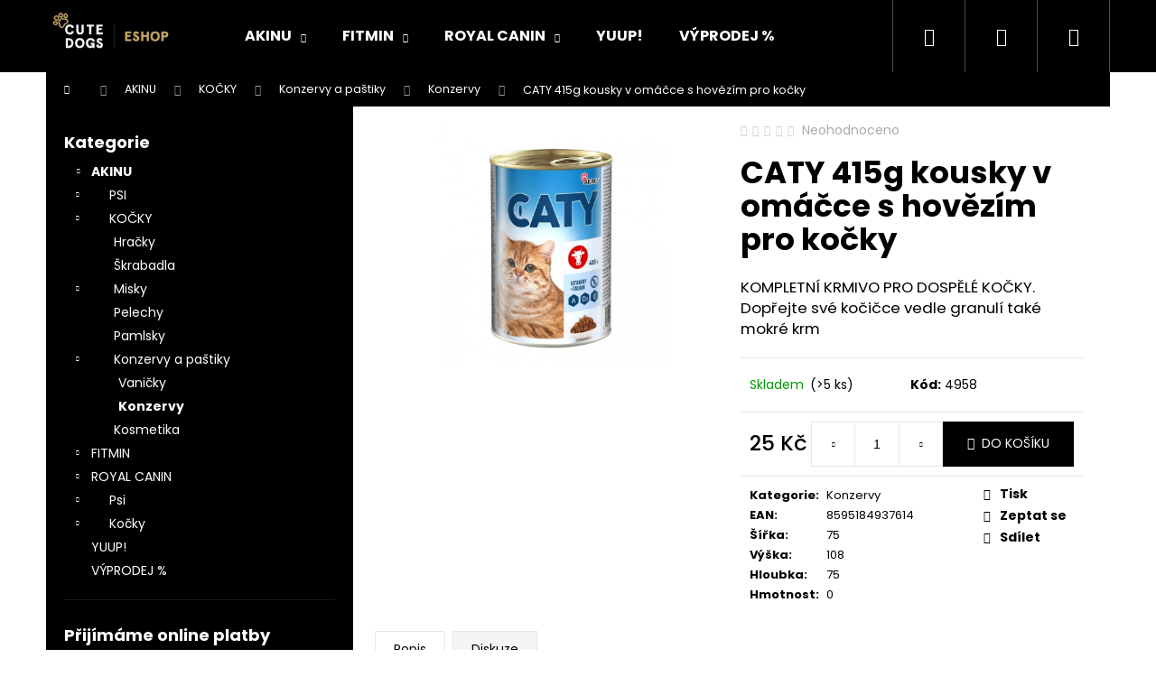

--- FILE ---
content_type: text/html; charset=utf-8
request_url: https://eshop.cutedogs.cz/caty-415g-kousky-v-omacce-s-hovezim-pro-kocky/
body_size: 25102
content:
<!doctype html><html lang="cs" dir="ltr" class="header-background-dark external-fonts-loaded"><head><meta charset="utf-8" /><meta name="viewport" content="width=device-width,initial-scale=1" /><title>CATY 415g kousky v omáčce s hovězím pro kočky - CUTE DOGS Eshop</title><link rel="preconnect" href="https://cdn.myshoptet.com" /><link rel="dns-prefetch" href="https://cdn.myshoptet.com" /><link rel="preload" href="https://cdn.myshoptet.com/prj/dist/master/cms/libs/jquery/jquery-1.11.3.min.js" as="script" /><link href="https://cdn.myshoptet.com/prj/dist/master/cms/templates/frontend_templates/shared/css/font-face/poppins.css" rel="stylesheet"><link href="https://cdn.myshoptet.com/prj/dist/master/shop/dist/font-shoptet-12.css.af9d3dc39b7cff53ea55.css" rel="stylesheet"><script>
dataLayer = [];
dataLayer.push({'shoptet' : {
    "pageType": "productDetail",
    "currency": "CZK",
    "currencyInfo": {
        "decimalSeparator": ",",
        "exchangeRate": 1,
        "priceDecimalPlaces": 2,
        "symbol": "K\u010d",
        "symbolLeft": 0,
        "thousandSeparator": " "
    },
    "language": "cs",
    "projectId": 368092,
    "product": {
        "id": 8763,
        "guid": "724db928-acfa-11ec-91c4-ecf4bbdf609a",
        "hasVariants": false,
        "codes": [
            {
                "code": 4958,
                "quantity": "> 5",
                "stocks": [
                    {
                        "id": "ext",
                        "quantity": "> 5"
                    }
                ]
            }
        ],
        "code": "4958",
        "name": "CATY 415g kousky v om\u00e1\u010dce s hov\u011bz\u00edm pro ko\u010dky",
        "appendix": "",
        "weight": 0,
        "currentCategory": "AKINU | KO\u010cKY | Konzervy a pa\u0161tiky | Konzervy",
        "currentCategoryGuid": "2975eace-adbb-11ec-9e5f-ecf4bbdf609a",
        "defaultCategory": "AKINU | KO\u010cKY | Konzervy a pa\u0161tiky | Konzervy",
        "defaultCategoryGuid": "2975eace-adbb-11ec-9e5f-ecf4bbdf609a",
        "currency": "CZK",
        "priceWithVat": 25
    },
    "stocks": [
        {
            "id": "ext",
            "title": "Sklad",
            "isDeliveryPoint": 0,
            "visibleOnEshop": 1
        }
    ],
    "cartInfo": {
        "id": null,
        "freeShipping": false,
        "leftToFreeGift": {
            "formattedPrice": "0 K\u010d",
            "priceLeft": 0
        },
        "freeGift": false,
        "leftToFreeShipping": {
            "priceLeft": 1299,
            "dependOnRegion": 0,
            "formattedPrice": "1 299 K\u010d"
        },
        "discountCoupon": [],
        "getNoBillingShippingPrice": {
            "withoutVat": 0,
            "vat": 0,
            "withVat": 0
        },
        "cartItems": [],
        "taxMode": "ORDINARY"
    },
    "cart": [],
    "customer": {
        "priceRatio": 1,
        "priceListId": 1,
        "groupId": null,
        "registered": false,
        "mainAccount": false
    }
}});
</script>

<!-- Google Tag Manager -->
<script>(function(w,d,s,l,i){w[l]=w[l]||[];w[l].push({'gtm.start':
new Date().getTime(),event:'gtm.js'});var f=d.getElementsByTagName(s)[0],
j=d.createElement(s),dl=l!='dataLayer'?'&l='+l:'';j.async=true;j.src=
'https://www.googletagmanager.com/gtm.js?id='+i+dl;f.parentNode.insertBefore(j,f);
})(window,document,'script','dataLayer','GTM-TPZCPNZ');</script>
<!-- End Google Tag Manager -->

<meta property="og:type" content="website"><meta property="og:site_name" content="eshop.cutedogs.cz"><meta property="og:url" content="https://eshop.cutedogs.cz/caty-415g-kousky-v-omacce-s-hovezim-pro-kocky/"><meta property="og:title" content="CATY 415g kousky v omáčce s hovězím pro kočky - CUTE DOGS Eshop"><meta name="author" content="CUTE DOGS Eshop"><meta name="web_author" content="Shoptet.cz"><meta name="dcterms.rightsHolder" content="eshop.cutedogs.cz"><meta name="robots" content="index,follow"><meta property="og:image" content="https://cdn.myshoptet.com/usr/eshop.cutedogs.cz/user/shop/big/8763_caty-415g-kousky-v-omacce-s-hovezim-pro-kocky.jpg?623efd34"><meta property="og:description" content="CATY 415g kousky v omáčce s hovězím pro kočky. KOMPLETNÍ KRMIVO PRO DOSPĚLÉ KOČKY. Dopřejte své kočičce vedle granulí také mokré krm"><meta name="description" content="CATY 415g kousky v omáčce s hovězím pro kočky. KOMPLETNÍ KRMIVO PRO DOSPĚLÉ KOČKY. Dopřejte své kočičce vedle granulí také mokré krm"><meta name="google-site-verification" content="v1Z03WQoTdvGXwHBSIj5d6fVDLnLpfh4yGNBOtpIVbU"><meta property="product:price:amount" content="25"><meta property="product:price:currency" content="CZK"><style>:root {--color-primary: #000000;--color-primary-h: 0;--color-primary-s: 0%;--color-primary-l: 0%;--color-primary-hover: #343434;--color-primary-hover-h: 0;--color-primary-hover-s: 0%;--color-primary-hover-l: 20%;--color-secondary: #000000;--color-secondary-h: 0;--color-secondary-s: 0%;--color-secondary-l: 0%;--color-secondary-hover: #343434;--color-secondary-hover-h: 0;--color-secondary-hover-s: 0%;--color-secondary-hover-l: 20%;--color-tertiary: #E2E2E2;--color-tertiary-h: 0;--color-tertiary-s: 0%;--color-tertiary-l: 89%;--color-tertiary-hover: #E2E2E2;--color-tertiary-hover-h: 0;--color-tertiary-hover-s: 0%;--color-tertiary-hover-l: 89%;--color-header-background: #000000;--template-font: "Poppins";--template-headings-font: "Poppins";--header-background-url: none;--cookies-notice-background: #1A1937;--cookies-notice-color: #F8FAFB;--cookies-notice-button-hover: #f5f5f5;--cookies-notice-link-hover: #27263f;--templates-update-management-preview-mode-content: "Náhled aktualizací šablony je aktivní pro váš prohlížeč."}</style>
    
    <link href="https://cdn.myshoptet.com/prj/dist/master/shop/dist/main-12.less.a50e6d2e1a196359da28.css" rel="stylesheet" />
        
    <script>var shoptet = shoptet || {};</script>
    <script src="https://cdn.myshoptet.com/prj/dist/master/shop/dist/main-3g-header.js.b3b3f48cd33902743054.js"></script>
<!-- User include --><!-- project html code header -->
<style>
#footer {display: none;}
.footer-banners {padding-top:30px}
.logos {height:140px;width:100%;position:relative;background:#e9e9e9 url(https://eshop.cutedogs.cz/user/documents/upload/logos_1.png) no-repeat center center;background-size:90% auto;margin-top:40px;}
.newfooter {background:#000000 url(https://eshop.cutedogs.cz/user/documents/upload/footer.png) no-repeat bottom right;background-size:contain;color:#fff;padding:30px;padding-top:70px;padding-bottom:10px}
.newfooter:after {display:block;float:none;clear:both;content:''}
.newfooter .col25, .newfooter .col100 {width:25%;float:left;display:block;padding:10px;box-sizing:border-box}
.newfooter .col100 {width:100%;padding-top:70px;}
.newfooter h3 {color:#fff;font-size:18px;font-weight:400;text-transform:uppercase}
.newfooter ul, .newfooter li {display: block;margin:0;padding:0;list-style:none;color:#a4a7aa;font-size:16px;line-height:26px;}
.newfooter li.icon {background-repeat: no-repeat;background-position: left center;padding-left:28px;}
.newfooter li.ic_mail {background-image: url(https://eshop.cutedogs.cz/user/documents/upload/ic_mail.png);}
.newfooter li.ic_phone{background-image: url(https://eshop.cutedogs.cz/user/documents/upload/ic_phone.png);}
.newfooter li.ic_fb{background-image: url(https://eshop.cutedogs.cz/user/documents/upload/ic_fb.png);background-size: auto 16px;}
.newfooter a {color:#a4a7aa;}
.newfooter a:hover {text-decoration: underline;color:#fff;}
.newfooter p {color:#a4a7aa;font-size:16px;line-height:26px;}
.newfooter ul.icons li {width:40px;height:40px;display:inline-block;}
.newfooter ul.icons li a {display: block;width:40px;height:40px;text-align:left;overflow:hidden;text-indent:-9999px;background-position:center center;background-repeat: no-repeat;}
.newfooter ul.icons li a:hover {opacity:.6}
.newfooter ul.icons li a.ic_fb {background-image:url(https://eshop.cutedogs.cz/user/documents/upload/ic_fb.png)}
.newfooter ul.icons li a.ic_ig {background-image:url(https://eshop.cutedogs.cz/user/documents/upload/ic_ig.png)}
#popisKategorie {display: block; height:60px;overflow:hidden;}
#popisKategorie:hover {height:auto;overflow:visible;}
.breadcrumbs, .sidebar-left {filter:invert(1);background:#fff}
.sidebar-left img {filter:invert(1);}
.container {padding-left:0;padding-right:0}
@media only screen and (max-width:1200px){.newfooter .col25 {width:50%} }
@media only screen and (max-width:720px){.newfooter .col25 {width:100%} }
</style>
<link href="https://eshop.cutedogs.cz/user/documents/upload/favicon.png?v2" sizes="30x30" rel="icon" />
<!-- /User include --><link rel="canonical" href="https://eshop.cutedogs.cz/caty-415g-kousky-v-omacce-s-hovezim-pro-kocky/" />    <script>
        var _hwq = _hwq || [];
        _hwq.push(['setKey', 'F656BD568131B4E7D1312C1354267757']);
        _hwq.push(['setTopPos', '200']);
        _hwq.push(['showWidget', '22']);
        (function() {
            var ho = document.createElement('script');
            ho.src = 'https://cz.im9.cz/direct/i/gjs.php?n=wdgt&sak=F656BD568131B4E7D1312C1354267757';
            var s = document.getElementsByTagName('script')[0]; s.parentNode.insertBefore(ho, s);
        })();
    </script>
    <!-- Global site tag (gtag.js) - Google Analytics -->
    <script async src="https://www.googletagmanager.com/gtag/js?id=G-439WKFEK8V"></script>
    <script>
        
        window.dataLayer = window.dataLayer || [];
        function gtag(){dataLayer.push(arguments);}
        

        
        gtag('js', new Date());

        
                gtag('config', 'G-439WKFEK8V', {"groups":"GA4","send_page_view":false,"content_group":"productDetail","currency":"CZK","page_language":"cs"});
        
                gtag('config', 'AW-11326340250', {"allow_enhanced_conversions":true});
        
        
        
        
        
                    gtag('event', 'page_view', {"send_to":"GA4","page_language":"cs","content_group":"productDetail","currency":"CZK"});
        
                gtag('set', 'currency', 'CZK');

        gtag('event', 'view_item', {
            "send_to": "UA",
            "items": [
                {
                    "id": "4958",
                    "name": "CATY 415g kousky v om\u00e1\u010dce s hov\u011bz\u00edm pro ko\u010dky",
                    "category": "AKINU \/ KO\u010cKY \/ Konzervy a pa\u0161tiky \/ Konzervy",
                                                            "price": 25
                }
            ]
        });
        
        
        
        
        
                    gtag('event', 'view_item', {"send_to":"GA4","page_language":"cs","content_group":"productDetail","value":20.66,"currency":"CZK","items":[{"item_id":"4958","item_name":"CATY 415g kousky v om\u00e1\u010dce s hov\u011bz\u00edm pro ko\u010dky","item_category":"AKINU","item_category2":"KO\u010cKY","item_category3":"Konzervy a pa\u0161tiky","item_category4":"Konzervy","price":20.66,"quantity":1,"index":0}]});
        
        
        
        
        
        
        
        document.addEventListener('DOMContentLoaded', function() {
            if (typeof shoptet.tracking !== 'undefined') {
                for (var id in shoptet.tracking.bannersList) {
                    gtag('event', 'view_promotion', {
                        "send_to": "UA",
                        "promotions": [
                            {
                                "id": shoptet.tracking.bannersList[id].id,
                                "name": shoptet.tracking.bannersList[id].name,
                                "position": shoptet.tracking.bannersList[id].position
                            }
                        ]
                    });
                }
            }

            shoptet.consent.onAccept(function(agreements) {
                if (agreements.length !== 0) {
                    console.debug('gtag consent accept');
                    var gtagConsentPayload =  {
                        'ad_storage': agreements.includes(shoptet.config.cookiesConsentOptPersonalisation)
                            ? 'granted' : 'denied',
                        'analytics_storage': agreements.includes(shoptet.config.cookiesConsentOptAnalytics)
                            ? 'granted' : 'denied',
                                                                                                'ad_user_data': agreements.includes(shoptet.config.cookiesConsentOptPersonalisation)
                            ? 'granted' : 'denied',
                        'ad_personalization': agreements.includes(shoptet.config.cookiesConsentOptPersonalisation)
                            ? 'granted' : 'denied',
                        };
                    console.debug('update consent data', gtagConsentPayload);
                    gtag('consent', 'update', gtagConsentPayload);
                    dataLayer.push(
                        { 'event': 'update_consent' }
                    );
                }
            });
        });
    </script>
<script>
    (function(t, r, a, c, k, i, n, g) { t['ROIDataObject'] = k;
    t[k]=t[k]||function(){ (t[k].q=t[k].q||[]).push(arguments) },t[k].c=i;n=r.createElement(a),
    g=r.getElementsByTagName(a)[0];n.async=1;n.src=c;g.parentNode.insertBefore(n,g)
    })(window, document, 'script', '//www.heureka.cz/ocm/sdk.js?source=shoptet&version=2&page=product_detail', 'heureka', 'cz');

    heureka('set_user_consent', 1);
</script>
</head><body class="desktop id-2499 in-konzervy-8 template-12 type-product type-detail multiple-columns-body columns-3 ums_a11y_category_page--on ums_discussion_rating_forms--off ums_a11y_pagination--on ums_flags_display_unification--off mobile-header-version-0"><noscript>
    <style>
        #header {
            padding-top: 0;
            position: relative !important;
            top: 0;
        }
        .header-navigation {
            position: relative !important;
        }
        .overall-wrapper {
            margin: 0 !important;
        }
        body:not(.ready) {
            visibility: visible !important;
        }
    </style>
    <div class="no-javascript">
        <div class="no-javascript__title">Musíte změnit nastavení vašeho prohlížeče</div>
        <div class="no-javascript__text">Podívejte se na: <a href="https://www.google.com/support/bin/answer.py?answer=23852">Jak povolit JavaScript ve vašem prohlížeči</a>.</div>
        <div class="no-javascript__text">Pokud používáte software na blokování reklam, může být nutné povolit JavaScript z této stránky.</div>
        <div class="no-javascript__text">Děkujeme.</div>
    </div>
</noscript>

        <div id="fb-root"></div>
        <script>
            window.fbAsyncInit = function() {
                FB.init({
//                    appId            : 'your-app-id',
                    autoLogAppEvents : true,
                    xfbml            : true,
                    version          : 'v19.0'
                });
            };
        </script>
        <script async defer crossorigin="anonymous" src="https://connect.facebook.net/cs_CZ/sdk.js"></script>
<!-- Google Tag Manager (noscript) -->
<noscript><iframe src="https://www.googletagmanager.com/ns.html?id=GTM-TPZCPNZ"
height="0" width="0" style="display:none;visibility:hidden"></iframe></noscript>
<!-- End Google Tag Manager (noscript) -->

<a href="#content" class="skip-link sr-only">Přejít na obsah</a><div class="overall-wrapper">
<div class="user-action">
    <div class="content-window-in login-window-in">
        <button type="button" class="btn toggle-window-arr toggle-window" data-target="login" data-testid="backToShop" aria-controls="cart-widget">Zpět <span>do obchodu</span></button>
        <div class="container">
            <div class="row">
                <div class="col-sm-2 col-lg-offset-1">
                </div>
                <div class="col-sm-8 col-lg-7">
                  <div class="user-action-in"><div class="user-action-login"><h2>Přihlášení k vašemu účtu</h2><div id="customerLogin"><form action="/action/Customer/Login/" method="post" id="formLoginIncluded" class="csrf-enabled" data-testid="formLogin"><input type="hidden" name="referer" value="" /><div class="form-group"><div class="input-wrapper email js-validated-element-wrapper no-label"><input type="email" name="email" class="form-control" placeholder="E-mailová adresa (např. jan@novak.cz)" data-testid="inputEmail" autocomplete="email" required /></div></div><div class="form-group"><div class="input-wrapper password js-validated-element-wrapper no-label"><input type="password" name="password" class="form-control" placeholder="Heslo" data-testid="inputPassword" autocomplete="current-password" required /><span class="no-display">Nemůžete vyplnit toto pole</span><input type="text" name="surname" value="" class="no-display" /></div></div><div class="form-group"><div class="login-wrapper"><button type="submit" class="btn btn-secondary btn-text btn-login" data-testid="buttonSubmit">Přihlásit se</button><div class="password-helper"><a href="/registrace/" data-testid="signup" rel="nofollow">Nová registrace</a><a href="/klient/zapomenute-heslo/" rel="nofollow">Zapomenuté heslo</a></div></div></div></form>
</div></div><div class="user-action-register place-registration-here"><h2>Registrace</h2><div class="loader static"></div></div></div>
                </div>
            </div>
        </div>
    </div>
</div>
<header id="header"><div class="container navigation-wrapper"><div class="site-name"><a href="/" data-testid="linkWebsiteLogo"><img src="https://cdn.myshoptet.com/usr/eshop.cutedogs.cz/user/logos/logo_cute_dogs_eshop.png" alt="CUTE DOGS Eshop" fetchpriority="low" /></a></div><nav id="navigation" aria-label="Hlavní menu" data-collapsible="true"><div class="navigation-in menu"><ul class="menu-level-1" role="menubar" data-testid="headerMenuItems"><li class="menu-item-2328 ext" role="none"><a href="/akinu/" data-testid="headerMenuItem" role="menuitem" aria-haspopup="true" aria-expanded="false"><b>AKINU</b><span class="submenu-arrow"></span></a><ul class="menu-level-2" aria-label="AKINU" tabindex="-1" role="menu"><li class="menu-item-2331" role="none"><a href="/psi-3/" data-image="https://cdn.myshoptet.com/usr/eshop.cutedogs.cz/user/categories/thumb/zacina.jpg" data-testid="headerMenuItem" role="menuitem"><span>PSI</span></a>
                        </li><li class="menu-item-2346" role="none"><a href="/kocky-3/" data-testid="headerMenuItem" role="menuitem"><span>KOČKY</span></a>
                        </li></ul></li>
<li class="menu-item-673 ext" role="none"><a href="/fitmin/" data-testid="headerMenuItem" role="menuitem" aria-haspopup="true" aria-expanded="false"><b>FITMIN</b><span class="submenu-arrow"></span></a><ul class="menu-level-2" aria-label="FITMIN" tabindex="-1" role="menu"><li class="menu-item-718" role="none"><a href="/fitmin-psi/" data-image="https://cdn.myshoptet.com/usr/eshop.cutedogs.cz/user/categories/thumb/5c811b6b94027.png" data-testid="headerMenuItem" role="menuitem"><span>Psi</span></a>
                        </li><li class="menu-item-733" role="none"><a href="/fitmin-kocky/" data-image="https://cdn.myshoptet.com/usr/eshop.cutedogs.cz/user/categories/thumb/35351.jpg" data-testid="headerMenuItem" role="menuitem"><span>Kočky</span></a>
                        </li></ul></li>
<li class="menu-item-700 ext" role="none"><a href="/royal-canin/" data-testid="headerMenuItem" role="menuitem" aria-haspopup="true" aria-expanded="false"><b>ROYAL CANIN</b><span class="submenu-arrow"></span></a><ul class="menu-level-2" aria-label="ROYAL CANIN" tabindex="-1" role="menu"><li class="menu-item-1729" role="none"><a href="/psi/" data-image="https://cdn.myshoptet.com/usr/eshop.cutedogs.cz/user/categories/thumb/promo_pes.jpg" data-testid="headerMenuItem" role="menuitem"><span>Psi</span></a>
                        </li><li class="menu-item-1744" role="none"><a href="/kocky/" data-image="https://cdn.myshoptet.com/usr/eshop.cutedogs.cz/user/categories/thumb/promo.jpg" data-testid="headerMenuItem" role="menuitem"><span>Kočky</span></a>
                        </li></ul></li>
<li class="menu-item-1962" role="none"><a href="/yuup/" data-testid="headerMenuItem" role="menuitem" aria-expanded="false"><b>YUUP!</b></a></li>
<li class="menu-item-2673" role="none"><a href="/plysove-a-textilni-3/" data-testid="headerMenuItem" role="menuitem" aria-expanded="false"><b>VÝPRODEJ %</b></a></li>
<li class="menu-item-29" role="none"><a href="/kontakt/" data-testid="headerMenuItem" role="menuitem" aria-expanded="false"><b>KONTAKT</b></a></li>
</ul></div><span class="navigation-close"></span></nav><div class="menu-helper" data-testid="hamburgerMenu"><span>Více</span></div>

    <div class="navigation-buttons">
                <a href="#" class="toggle-window" data-target="search" data-testid="linkSearchIcon"><span class="sr-only">Hledat</span></a>
                    
    <a href="/login/?backTo=%2Fcaty-415g-kousky-v-omacce-s-hovezim-pro-kocky%2F" class="login-link toggle-window" data-target="login" data-testid="signin" rel="nofollow">
        <span class="sr-only">Přihlášení</span>
    </a>
                <a href="/kosik/" class="toggle-window cart-count" data-target="cart" data-testid="headerCart" rel="nofollow" aria-haspopup="dialog" aria-expanded="false" aria-controls="cart-widget"><span class="sr-only">Nákupní košík</span></a>
        <a href="#" class="toggle-window" data-target="navigation" data-testid="hamburgerMenu"><span class="sr-only">Menu</span></a>
    </div>

</div></header><!-- / header -->


<div id="content-wrapper" class="container content-wrapper">
    
                                <div class="breadcrumbs navigation-home-icon-wrapper" itemscope itemtype="https://schema.org/BreadcrumbList">
                                                                            <span id="navigation-first" data-basetitle="CUTE DOGS Eshop" itemprop="itemListElement" itemscope itemtype="https://schema.org/ListItem">
                <a href="/" itemprop="item" class="navigation-home-icon"><span class="sr-only" itemprop="name">Domů</span></a>
                <span class="navigation-bullet">/</span>
                <meta itemprop="position" content="1" />
            </span>
                                <span id="navigation-1" itemprop="itemListElement" itemscope itemtype="https://schema.org/ListItem">
                <a href="/akinu/" itemprop="item" data-testid="breadcrumbsSecondLevel"><span itemprop="name">AKINU</span></a>
                <span class="navigation-bullet">/</span>
                <meta itemprop="position" content="2" />
            </span>
                                <span id="navigation-2" itemprop="itemListElement" itemscope itemtype="https://schema.org/ListItem">
                <a href="/kocky-3/" itemprop="item" data-testid="breadcrumbsSecondLevel"><span itemprop="name">KOČKY</span></a>
                <span class="navigation-bullet">/</span>
                <meta itemprop="position" content="3" />
            </span>
                                <span id="navigation-3" itemprop="itemListElement" itemscope itemtype="https://schema.org/ListItem">
                <a href="/konzervy-a-pastiky-4/" itemprop="item" data-testid="breadcrumbsSecondLevel"><span itemprop="name">Konzervy a paštiky</span></a>
                <span class="navigation-bullet">/</span>
                <meta itemprop="position" content="4" />
            </span>
                                <span id="navigation-4" itemprop="itemListElement" itemscope itemtype="https://schema.org/ListItem">
                <a href="/konzervy-8/" itemprop="item" data-testid="breadcrumbsSecondLevel"><span itemprop="name">Konzervy</span></a>
                <span class="navigation-bullet">/</span>
                <meta itemprop="position" content="5" />
            </span>
                                            <span id="navigation-5" itemprop="itemListElement" itemscope itemtype="https://schema.org/ListItem" data-testid="breadcrumbsLastLevel">
                <meta itemprop="item" content="https://eshop.cutedogs.cz/caty-415g-kousky-v-omacce-s-hovezim-pro-kocky/" />
                <meta itemprop="position" content="6" />
                <span itemprop="name" data-title="CATY 415g kousky v omáčce s hovězím pro kočky">CATY 415g kousky v omáčce s hovězím pro kočky <span class="appendix"></span></span>
            </span>
            </div>
            
    <div class="content-wrapper-in">
                                                <aside class="sidebar sidebar-left"  data-testid="sidebarMenu">
                                                                                                <div class="sidebar-inner">
                                                                                                                                                                        <div class="box box-bg-variant box-categories">    <div class="skip-link__wrapper">
        <span id="categories-start" class="skip-link__target js-skip-link__target sr-only" tabindex="-1">&nbsp;</span>
        <a href="#categories-end" class="skip-link skip-link--start sr-only js-skip-link--start">Přeskočit kategorie</a>
    </div>

<h4>Kategorie</h4>


<div id="categories"><div class="categories cat-01 expandable active expanded" id="cat-2328"><div class="topic child-active"><a href="/akinu/">AKINU<span class="cat-trigger">&nbsp;</span></a></div>

                    <ul class=" active expanded">
                                        <li class="
                                 expandable                                 external">
                <a href="/psi-3/">
                    PSI
                    <span class="cat-trigger">&nbsp;</span>                </a>
                                                            

    
                                                </li>
                                <li class="
                                 expandable                 expanded                ">
                <a href="/kocky-3/">
                    KOČKY
                    <span class="cat-trigger">&nbsp;</span>                </a>
                                                            

                    <ul class=" active expanded">
                                        <li >
                <a href="/hracky-3/">
                    Hračky
                                    </a>
                                                                </li>
                                <li >
                <a href="/skrabadla-2/">
                    Škrabadla
                                    </a>
                                                                </li>
                                <li class="
                                 expandable                                 external">
                <a href="/misky-4/">
                    Misky
                    <span class="cat-trigger">&nbsp;</span>                </a>
                                                            

    
                                                </li>
                                <li >
                <a href="/pelechy-4/">
                    Pelechy
                                    </a>
                                                                </li>
                                <li >
                <a href="/pamlsky-4/">
                    Pamlsky
                                    </a>
                                                                </li>
                                <li class="
                                 expandable                 expanded                ">
                <a href="/konzervy-a-pastiky-4/">
                    Konzervy a paštiky
                    <span class="cat-trigger">&nbsp;</span>                </a>
                                                            

                    <ul class=" active expanded">
                                        <li >
                <a href="/vanicky-7/">
                    Vaničky
                                    </a>
                                                                </li>
                                <li class="
                active                                                 ">
                <a href="/konzervy-8/">
                    Konzervy
                                    </a>
                                                                </li>
                </ul>
    
                                                </li>
                                <li >
                <a href="/kosmetika-4/">
                    Kosmetika
                                    </a>
                                                                </li>
                </ul>
    
                                                </li>
                </ul>
    </div><div class="categories cat-02 expandable external" id="cat-673"><div class="topic"><a href="/fitmin/">FITMIN<span class="cat-trigger">&nbsp;</span></a></div>

    </div><div class="categories cat-01 expandable expanded" id="cat-700"><div class="topic"><a href="/royal-canin/">ROYAL CANIN<span class="cat-trigger">&nbsp;</span></a></div>

                    <ul class=" expanded">
                                        <li class="
                                 expandable                                 external">
                <a href="/psi/">
                    Psi
                    <span class="cat-trigger">&nbsp;</span>                </a>
                                                            

    
                                                </li>
                                <li class="
                                 expandable                                 external">
                <a href="/kocky/">
                    Kočky
                    <span class="cat-trigger">&nbsp;</span>                </a>
                                                            

    
                                                </li>
                </ul>
    </div><div class="categories cat-02 expanded" id="cat-1962"><div class="topic"><a href="/yuup/">YUUP!<span class="cat-trigger">&nbsp;</span></a></div></div><div class="categories cat-01 expanded" id="cat-2673"><div class="topic"><a href="/plysove-a-textilni-3/">VÝPRODEJ %<span class="cat-trigger">&nbsp;</span></a></div></div>        </div>

    <div class="skip-link__wrapper">
        <a href="#categories-start" class="skip-link skip-link--end sr-only js-skip-link--end" tabindex="-1" hidden>Přeskočit kategorie</a>
        <span id="categories-end" class="skip-link__target js-skip-link__target sr-only" tabindex="-1">&nbsp;</span>
    </div>
</div>
                                                                                                            <div class="box box-bg-default box-sm box-onlinePayments"><h4><span>Přijímáme online platby</span></h4>
<p class="text-center">
    <img src="data:image/svg+xml,%3Csvg%20width%3D%22148%22%20height%3D%2234%22%20xmlns%3D%22http%3A%2F%2Fwww.w3.org%2F2000%2Fsvg%22%3E%3C%2Fsvg%3E" alt="Loga kreditních karet" width="148" height="34"  data-src="https://cdn.myshoptet.com/prj/dist/master/cms/img/common/payment_logos/payments.png" fetchpriority="low" />
</p>
</div>
                                                                    </div>
                                                            </aside>
                            <main id="content" class="content narrow">
                            
<div class="p-detail" itemscope itemtype="https://schema.org/Product">

    
    <meta itemprop="name" content="CATY 415g kousky v omáčce s hovězím pro kočky" />
    <meta itemprop="category" content="Úvodní stránka &gt; AKINU &gt; KOČKY &gt; Konzervy a paštiky &gt; Konzervy &gt; CATY 415g kousky v omáčce s hovězím pro kočky" />
    <meta itemprop="url" content="https://eshop.cutedogs.cz/caty-415g-kousky-v-omacce-s-hovezim-pro-kocky/" />
    <meta itemprop="image" content="https://cdn.myshoptet.com/usr/eshop.cutedogs.cz/user/shop/big/8763_caty-415g-kousky-v-omacce-s-hovezim-pro-kocky.jpg?623efd34" />
            <meta itemprop="description" content="KOMPLETNÍ KRMIVO PRO DOSPĚLÉ KOČKY. Dopřejte své kočičce vedle granulí také mokré krm" />
                                <meta itemprop="gtin13" content="8595184937614" />            
        <div class="p-detail-inner">

        <div class="p-data-wrapper">
            <div class="p-detail-inner-header">
                            <div class="stars-wrapper">
            
<span class="stars star-list">
                                                <span class="star star-off show-tooltip is-active productRatingAction" data-productid="8763" data-score="1" title="    Hodnocení:
            Neohodnoceno    "></span>
                    
                                                <span class="star star-off show-tooltip is-active productRatingAction" data-productid="8763" data-score="2" title="    Hodnocení:
            Neohodnoceno    "></span>
                    
                                                <span class="star star-off show-tooltip is-active productRatingAction" data-productid="8763" data-score="3" title="    Hodnocení:
            Neohodnoceno    "></span>
                    
                                                <span class="star star-off show-tooltip is-active productRatingAction" data-productid="8763" data-score="4" title="    Hodnocení:
            Neohodnoceno    "></span>
                    
                                                <span class="star star-off show-tooltip is-active productRatingAction" data-productid="8763" data-score="5" title="    Hodnocení:
            Neohodnoceno    "></span>
                    
    </span>
            <span class="stars-label">
                                Neohodnoceno                    </span>
        </div>
                    <h1>
                      CATY 415g kousky v omáčce s hovězím pro kočky                </h1>
            </div>

                            <div class="p-short-description" data-testid="productCardShortDescr">
                    KOMPLETNÍ KRMIVO PRO DOSPĚLÉ KOČKY. Dopřejte své kočičce vedle granulí také mokré krm
                </div>
            

            <form action="/action/Cart/addCartItem/" method="post" id="product-detail-form" class="pr-action csrf-enabled" data-testid="formProduct">
                <meta itemprop="productID" content="8763" /><meta itemprop="identifier" content="724db928-acfa-11ec-91c4-ecf4bbdf609a" /><meta itemprop="sku" content="4958" /><span itemprop="offers" itemscope itemtype="https://schema.org/Offer"><link itemprop="availability" href="https://schema.org/InStock" /><meta itemprop="url" content="https://eshop.cutedogs.cz/caty-415g-kousky-v-omacce-s-hovezim-pro-kocky/" /><meta itemprop="price" content="25.00" /><meta itemprop="priceCurrency" content="CZK" /><link itemprop="itemCondition" href="https://schema.org/NewCondition" /></span><input type="hidden" name="productId" value="8763" /><input type="hidden" name="priceId" value="3252" /><input type="hidden" name="language" value="cs" />

                <div class="p-variants-block">
                                    <table class="detail-parameters">
                        <tbody>
                        
                        
                                                                                                </tbody>
                    </table>
                            </div>



            <div class="p-basic-info-block">
                <div class="block">
                                                            

    
    <span class="availability-label" style="color: #009901" data-testid="labelAvailability">
                    Skladem            </span>
        <span class="availability-amount" data-testid="numberAvailabilityAmount">(&gt;5&nbsp;ks)</span>

                                </div>
                <div class="block">
                                            <span class="p-code">
        <span class="p-code-label">Kód:</span>
                    <span>4958</span>
            </span>
                </div>
                <div class="block">
                                                        </div>
            </div>

                                        
            <div class="p-to-cart-block">
                            <div class="p-final-price-wrapper">
                                                            <strong class="price-final price-action" data-testid="productCardPrice">
            <span class="price-final-holder">
                25 Kč
    

        </span>
    </strong>
                                            <span class="price-measure">
                    
                        </span>
                </div>
                            <div class="p-add-to-cart-wrapper">
                                <div class="add-to-cart" data-testid="divAddToCart">
                
<span class="quantity">
    <span
        class="increase-tooltip js-increase-tooltip"
        data-trigger="manual"
        data-container="body"
        data-original-title="Není možné zakoupit více než 9999 ks."
        aria-hidden="true"
        role="tooltip"
        data-testid="tooltip">
    </span>

    <span
        class="decrease-tooltip js-decrease-tooltip"
        data-trigger="manual"
        data-container="body"
        data-original-title="Minimální množství, které lze zakoupit, je 1 ks."
        aria-hidden="true"
        role="tooltip"
        data-testid="tooltip">
    </span>
    <label>
        <input
            type="number"
            name="amount"
            value="1"
            class="amount"
            autocomplete="off"
            data-decimals="0"
                        step="1"
            min="1"
            max="9999"
            aria-label="Množství"
            data-testid="cartAmount"/>
    </label>

    <button
        class="increase"
        type="button"
        aria-label="Zvýšit množství o 1"
        data-testid="increase">
            <span class="increase__sign">&plus;</span>
    </button>

    <button
        class="decrease"
        type="button"
        aria-label="Snížit množství o 1"
        data-testid="decrease">
            <span class="decrease__sign">&minus;</span>
    </button>
</span>
                    
                <button type="submit" class="btn btn-conversion add-to-cart-button" data-testid="buttonAddToCart" aria-label="Do košíku CATY 415g kousky v omáčce s hovězím pro kočky">Do košíku</button>
            
            </div>
                            </div>
            </div>


            </form>

            
            

            <div class="p-param-block">
                <div class="detail-parameters-wrapper">
                    <table class="detail-parameters second">
                        <tr>
    <th>
        <span class="row-header-label">
            Kategorie<span class="row-header-label-colon">:</span>
        </span>
    </th>
    <td>
        <a href="/konzervy-8/">Konzervy</a>    </td>
</tr>
    <tr class="productEan">
      <th>
          <span class="row-header-label productEan__label">
              EAN<span class="row-header-label-colon">:</span>
          </span>
      </th>
      <td>
          <span class="productEan__value">8595184937614</span>
      </td>
  </tr>
            <tr>
            <th>
                <span class="row-header-label">
                                                                        Šířka<span class="row-header-label-colon">:</span>
                                                            </span>
            </th>
            <td>75</td>
        </tr>
            <tr>
            <th>
                <span class="row-header-label">
                                                                        Výška<span class="row-header-label-colon">:</span>
                                                            </span>
            </th>
            <td>108</td>
        </tr>
            <tr>
            <th>
                <span class="row-header-label">
                                                                        Hloubka<span class="row-header-label-colon">:</span>
                                                            </span>
            </th>
            <td>75</td>
        </tr>
            <tr>
            <th>
                <span class="row-header-label">
                                                                        Hmotnost<span class="row-header-label-colon">:</span>
                                                            </span>
            </th>
            <td>0</td>
        </tr>
                        </table>
                </div>
                <div class="social-buttons-wrapper">
                    <div class="link-icons" data-testid="productDetailActionIcons">
    <a href="#" class="link-icon print" title="Tisknout produkt"><span>Tisk</span></a>
    <a href="/caty-415g-kousky-v-omacce-s-hovezim-pro-kocky:dotaz/" class="link-icon chat" title="Mluvit s prodejcem" rel="nofollow"><span>Zeptat se</span></a>
                <a href="#" class="link-icon share js-share-buttons-trigger" title="Sdílet produkt"><span>Sdílet</span></a>
    </div>
                        <div class="social-buttons no-display">
                    <div class="twitter">
                <script>
        window.twttr = (function(d, s, id) {
            var js, fjs = d.getElementsByTagName(s)[0],
                t = window.twttr || {};
            if (d.getElementById(id)) return t;
            js = d.createElement(s);
            js.id = id;
            js.src = "https://platform.twitter.com/widgets.js";
            fjs.parentNode.insertBefore(js, fjs);
            t._e = [];
            t.ready = function(f) {
                t._e.push(f);
            };
            return t;
        }(document, "script", "twitter-wjs"));
        </script>

<a
    href="https://twitter.com/share"
    class="twitter-share-button"
        data-lang="cs"
    data-url="https://eshop.cutedogs.cz/caty-415g-kousky-v-omacce-s-hovezim-pro-kocky/"
>Tweet</a>

            </div>
                    <div class="facebook">
                <div
            data-layout="button_count"
        class="fb-like"
        data-action="like"
        data-show-faces="false"
        data-share="false"
                        data-width="285"
        data-height="26"
    >
</div>

            </div>
                                <div class="close-wrapper">
        <a href="#" class="close-after js-share-buttons-trigger" title="Sdílet produkt">Zavřít</a>
    </div>

            </div>
                </div>
            </div>


                                </div>

        <div class="p-image-wrapper">
            
            <div class="p-image" style="" data-testid="mainImage">
                

<a href="https://cdn.myshoptet.com/usr/eshop.cutedogs.cz/user/shop/big/8763_caty-415g-kousky-v-omacce-s-hovezim-pro-kocky.jpg?623efd34" class="p-main-image cloud-zoom cbox" data-href="https://cdn.myshoptet.com/usr/eshop.cutedogs.cz/user/shop/orig/8763_caty-415g-kousky-v-omacce-s-hovezim-pro-kocky.jpg?623efd34"><img src="https://cdn.myshoptet.com/usr/eshop.cutedogs.cz/user/shop/big/8763_caty-415g-kousky-v-omacce-s-hovezim-pro-kocky.jpg?623efd34" alt="CATY 415g kousky v omáčce s hovězím pro kočky" width="1024" height="768"  fetchpriority="high" />
</a>                


                

    

            </div>
            <div class="row">
                            </div>

        </div>
    </div>

    <div class="container container--bannersBenefit">
            </div>

        



        
    <div class="shp-tabs-wrapper p-detail-tabs-wrapper">
        <div class="row">
            <div class="col-sm-12 shp-tabs-row responsive-nav">
                <div class="shp-tabs-holder">
    <ul id="p-detail-tabs" class="shp-tabs p-detail-tabs visible-links" role="tablist">
                            <li class="shp-tab active" data-testid="tabDescription">
                <a href="#description" class="shp-tab-link" role="tab" data-toggle="tab">Popis</a>
            </li>
                                                                                                                         <li class="shp-tab" data-testid="tabDiscussion">
                                <a href="#productDiscussion" class="shp-tab-link" role="tab" data-toggle="tab">Diskuze</a>
            </li>
                                        </ul>
</div>
            </div>
            <div class="col-sm-12 ">
                <div id="tab-content" class="tab-content">
                                                                                                            <div id="description" class="tab-pane fade in active" role="tabpanel">
        <div class="description-inner">
            <div class="basic-description">
                
                                    KOMPLETNÍ KRMIVO PRO DOSPĚLÉ KOČKY. Dopřejte své kočičce vedle granulí také mokré krmivo. Lahodná konzerva s vyváženým obsahem živin CATY je ideální volbou a nemusíte sahat hluboko do kapsy. Té lahodné hovězí chuti Vaše kočička určitě neodolá!

Složení: maso a vedlejší výrobky živočišného původu (z toho min. 4% hovězí), vedlejší výrobky rostlinného původu, minerální látky
Nutriční doplňkové látky: taurin 

Analytické složky:
Hrubý protein   			8 %
Hrubé oleje a tuky		                4 %
Hrubá vláknina			0,4%
Hrubý popel			3 %
Vlhkost 				81 %

Krmný návod:  Doporučená denní dávka je orientační měla by vždy odpovídat věku, momentální kondici kočky, pohybové aktivitě a jejímu zdravotnímu stavu. Krmivo by mělo být ohřáté na pokojovou teplotu. Vždy zajistěte, aby měla kočka přístup k čerstvé pitné vodě.
Doporučená denní dávka pro kočky o tělesné hmotnosti 4-6 kg je 200 – 400g krmiva denně.

Obsah: 415g
Příchuť: kousky v omáčce s hovězím
Skladujte v suchu a bez přímého slunečního záření. 
Po otevření opět uzavřete a uložte v chladničce, spotřebujte do 48hodin.
                            </div>
            
        </div>
    </div>
                                                                                                                                                    <div id="productDiscussion" class="tab-pane fade" role="tabpanel" data-testid="areaDiscussion">
        <div id="discussionWrapper" class="discussion-wrapper unveil-wrapper" data-parent-tab="productDiscussion" data-testid="wrapperDiscussion">
                                    
    <div class="discussionContainer js-discussion-container" data-editorid="discussion">
                    <p data-testid="textCommentNotice">Buďte první, kdo napíše příspěvek k této položce. </p>
                                                        <div class="add-comment discussion-form-trigger" data-unveil="discussion-form" aria-expanded="false" aria-controls="discussion-form" role="button">
                <span class="link-like comment-icon" data-testid="buttonAddComment">Přidat komentář</span>
                        </div>
                        <div id="discussion-form" class="discussion-form vote-form js-hidden">
                            <form action="/action/ProductDiscussion/addPost/" method="post" id="formDiscussion" data-testid="formDiscussion">
    <input type="hidden" name="formId" value="9" />
    <input type="hidden" name="discussionEntityId" value="8763" />
            <div class="row">
        <div class="form-group col-xs-12 col-sm-6">
            <input type="text" name="fullName" value="" id="fullName" class="form-control" placeholder="Jméno" data-testid="inputUserName"/>
                        <span class="no-display">Nevyplňujte toto pole:</span>
            <input type="text" name="surname" value="" class="no-display" />
        </div>
        <div class="form-group js-validated-element-wrapper no-label col-xs-12 col-sm-6">
            <input type="email" name="email" value="" id="email" class="form-control js-validate-required" placeholder="E-mail" data-testid="inputEmail"/>
        </div>
        <div class="col-xs-12">
            <div class="form-group">
                <input type="text" name="title" id="title" class="form-control" placeholder="Název" data-testid="inputTitle" />
            </div>
            <div class="form-group no-label js-validated-element-wrapper">
                <textarea name="message" id="message" class="form-control js-validate-required" rows="7" placeholder="Komentář" data-testid="inputMessage"></textarea>
            </div>
                                <div class="form-group js-validated-element-wrapper consents consents-first">
            <input
                type="hidden"
                name="consents[]"
                id="discussionConsents37"
                value="37"
                                                        data-special-message="validatorConsent"
                            />
            <label for="discussionConsents37" class="whole-width">
                                Vložením komentáře souhlasíte s <a href="/podminky-ochrany-osobnich-udaju/" target="_blank" rel="noopener noreferrer">podmínkami ochrany osobních údajů</a>
            </label>
        </div>
                            <fieldset class="box box-sm box-bg-default">
    <h4>Bezpečnostní kontrola</h4>
    <div class="form-group captcha-image">
        <img src="[data-uri]" alt="" data-testid="imageCaptcha" width="150" height="40"  fetchpriority="low" />
    </div>
    <div class="form-group js-validated-element-wrapper smart-label-wrapper">
        <label for="captcha"><span class="required-asterisk">Opište text z obrázku</span></label>
        <input type="text" id="captcha" name="captcha" class="form-control js-validate js-validate-required">
    </div>
</fieldset>
            <div class="form-group">
                <input type="submit" value="Odeslat komentář" class="btn btn-sm btn-primary" data-testid="buttonSendComment" />
            </div>
        </div>
    </div>
</form>

                    </div>
                    </div>

        </div>
    </div>
                                                        </div>
            </div>
        </div>
    </div>
</div>
                    </main>
    </div>
    
            
    
                    <div id="cart-widget" class="content-window cart-window" role="dialog" aria-hidden="true">
                <div class="content-window-in cart-window-in">
                        <button type="button" class="btn toggle-window-arr toggle-window" data-target="cart" data-testid="backToShop" aria-controls="cart-widget">Zpět <span>do obchodu</span></button>
                    <div class="container place-cart-here">
                        <div class="loader-overlay">
                            <div class="loader"></div>
                        </div>
                    </div>
                </div>
            </div>
            <div class="content-window search-window" itemscope itemtype="https://schema.org/WebSite">
                <meta itemprop="headline" content="Konzervy"/><meta itemprop="url" content="https://eshop.cutedogs.cz"/><meta itemprop="text" content="CATY 415g kousky v omáčce s hovězím pro kočky. KOMPLETNÍ KRMIVO PRO DOSPĚLÉ KOČKY. Dopřejte své kočičce vedle granulí také mokré krm"/>                <div class="content-window-in search-window-in">
                        <button type="button" class="btn toggle-window-arr toggle-window" data-target="search" data-testid="backToShop" aria-controls="cart-widget">Zpět <span>do obchodu</span></button>
                    <div class="container">
                        <div class="search"><h2>Co potřebujete najít?</h2><form action="/action/ProductSearch/prepareString/" method="post"
    id="formSearchForm" class="search-form compact-form js-search-main"
    itemprop="potentialAction" itemscope itemtype="https://schema.org/SearchAction" data-testid="searchForm">
    <fieldset>
        <meta itemprop="target"
            content="https://eshop.cutedogs.cz/vyhledavani/?string={string}"/>
        <input type="hidden" name="language" value="cs"/>
        
            
<input
    type="search"
    name="string"
        class="query-input form-control search-input js-search-input lg"
    placeholder="Napište, co hledáte"
    autocomplete="off"
    required
    itemprop="query-input"
    aria-label="Hledat"
    data-testid="searchInput"
>
            <button type="submit" class="btn btn-default btn-arrow-right btn-lg" data-testid="searchBtn"><span class="sr-only">Hledat</span></button>
        
    </fieldset>
</form>
<h3>Doporučujeme</h3><div class="recommended-products"><a href="#" class="browse next"><span class="sr-only">Následující</span></a><a href="#" class="browse prev inactive"><span class="sr-only">Předchozí</span></a><div class="indicator"><div></div></div><div class="row active"><div class="col-sm-4"><a href="/first-class-100g-pastika-s-drubezim-pro-kocky/" class="recommended-product"><img src="data:image/svg+xml,%3Csvg%20width%3D%22100%22%20height%3D%22100%22%20xmlns%3D%22http%3A%2F%2Fwww.w3.org%2F2000%2Fsvg%22%3E%3C%2Fsvg%3E" alt="First Class 100g paštika s drůbežím pro kočky" width="100" height="100"  data-src="https://cdn.myshoptet.com/usr/eshop.cutedogs.cz/user/shop/related/8748_first-class-100g-pastika-s-drubezim-pro-kocky.jpg?623efd33" fetchpriority="low" />                        <span class="p-bottom">
                            <strong class="name" data-testid="productCardName">  First Class 100g paštika s drůbežím pro kočky</strong>

                                                            <strong class="price price-final" data-testid="productCardPrice">12 Kč</strong>
                            
                                                    </span>
</a></div><div class="col-sm-4"><a href="/bely-pastika-pro-psy-hovezi-s-jatry-150g/" class="recommended-product"><img src="data:image/svg+xml,%3Csvg%20width%3D%22100%22%20height%3D%22100%22%20xmlns%3D%22http%3A%2F%2Fwww.w3.org%2F2000%2Fsvg%22%3E%3C%2Fsvg%3E" alt="Bely paštika pro psy hovězí s játry 150g" width="100" height="100"  data-src="https://cdn.myshoptet.com/usr/eshop.cutedogs.cz/user/shop/related/9618_bely-pastika-pro-psy-hovezi-s-jatry-150g.jpg?62404095" fetchpriority="low" />                        <span class="p-bottom">
                            <strong class="name" data-testid="productCardName">  Bely paštika pro psy hovězí s játry 150g</strong>

                                                            <strong class="price price-final" data-testid="productCardPrice">18 Kč</strong>
                            
                                                    </span>
</a></div><div class="col-sm-4 active"><a href="/akinu-pillows-polstarky-s--cervenou-repou-a-syrem-pro-psy-80g/" class="recommended-product"><img src="data:image/svg+xml,%3Csvg%20width%3D%22100%22%20height%3D%22100%22%20xmlns%3D%22http%3A%2F%2Fwww.w3.org%2F2000%2Fsvg%22%3E%3C%2Fsvg%3E" alt="Akinu Pillows polštářky s červenou řepou a sýrem pro psy 80g" width="100" height="100"  data-src="https://cdn.myshoptet.com/usr/eshop.cutedogs.cz/user/shop/related/10218_akinu-pillows-polstarky-s--cervenou-repou-a-syrem-pro-psy-80g.jpg?624040a2" fetchpriority="low" />                        <span class="p-bottom">
                            <strong class="name" data-testid="productCardName">  Akinu Pillows polštářky s červenou řepou a sýrem pro psy 80g</strong>

                                                            <strong class="price price-final" data-testid="productCardPrice">49 Kč</strong>
                            
                                                    </span>
</a></div></div><div class="row"><div class="col-sm-4"><a href="/pug-adult-granule-pro-dospeleho-mopse-1-5-kg/" class="recommended-product"><img src="data:image/svg+xml,%3Csvg%20width%3D%22100%22%20height%3D%22100%22%20xmlns%3D%22http%3A%2F%2Fwww.w3.org%2F2000%2Fsvg%22%3E%3C%2Fsvg%3E" alt="1 pug adult" width="100" height="100"  data-src="https://cdn.myshoptet.com/usr/eshop.cutedogs.cz/user/shop/related/7656_1-pug-adult.jpg?5fc36df3" fetchpriority="low" />                        <span class="p-bottom">
                            <strong class="name" data-testid="productCardName">  ***Pug Adult granule pro dospělého mopse - 1,5 kg</strong>

                                                            <strong class="price price-final" data-testid="productCardPrice">275 Kč</strong>
                            
                                                    </span>
</a></div><div class="col-sm-4"><a href="/akinu-mini-piskoty-s-vapnikem-120g/" class="recommended-product"><img src="data:image/svg+xml,%3Csvg%20width%3D%22100%22%20height%3D%22100%22%20xmlns%3D%22http%3A%2F%2Fwww.w3.org%2F2000%2Fsvg%22%3E%3C%2Fsvg%3E" alt="Akinu mini piškoty s vápníkem 120g" width="100" height="100"  data-src="https://cdn.myshoptet.com/usr/eshop.cutedogs.cz/user/shop/related/10227_akinu-mini-piskoty-s-vapnikem-120g.jpg?624040a2" fetchpriority="low" />                        <span class="p-bottom">
                            <strong class="name" data-testid="productCardName">  Akinu mini piškoty s vápníkem 120g</strong>

                                                            <strong class="price price-final" data-testid="productCardPrice">41 Kč</strong>
                            
                                                    </span>
</a></div><div class="col-sm-4"><a href="/akinu-vitality-dog-adult-large-chicken-12kg/" class="recommended-product"><img src="data:image/svg+xml,%3Csvg%20width%3D%22100%22%20height%3D%22100%22%20xmlns%3D%22http%3A%2F%2Fwww.w3.org%2F2000%2Fsvg%22%3E%3C%2Fsvg%3E" alt="Akinu VITALITY dog adult large chicken 12kg" width="100" height="100"  data-src="https://cdn.myshoptet.com/usr/eshop.cutedogs.cz/user/shop/related/8376_akinu-vitality-dog-adult-large-chicken-12kg.jpg?623efd2c" fetchpriority="low" />                        <span class="p-bottom">
                            <strong class="name" data-testid="productCardName">  Akinu VITALITY dog adult large chicken 12kg</strong>

                                                            <strong class="price price-final" data-testid="productCardPrice">1 195 Kč</strong>
                            
                                                    </span>
</a></div></div><div class="row"><div class="col-sm-4"><a href="/akinu-susenky-kosticky-2-2cm-1kg/" class="recommended-product"><img src="data:image/svg+xml,%3Csvg%20width%3D%22100%22%20height%3D%22100%22%20xmlns%3D%22http%3A%2F%2Fwww.w3.org%2F2000%2Fsvg%22%3E%3C%2Fsvg%3E" alt="Akinu sušenky kostičky 2,2cm 1kg" width="100" height="100"  data-src="https://cdn.myshoptet.com/usr/eshop.cutedogs.cz/user/shop/related/8277_akinu-susenky-kosticky-2-2cm-1kg.jpg?623efd2a" fetchpriority="low" />                        <span class="p-bottom">
                            <strong class="name" data-testid="productCardName">  Akinu sušenky kostičky 2,2cm 1kg</strong>

                                                            <strong class="price price-final" data-testid="productCardPrice">119 Kč</strong>
                            
                                                    </span>
</a></div><div class="col-sm-4"><a href="/fitmin-medium-maintenance-kompletni-krmivo-pro-psy-12-kg/" class="recommended-product"><img src="data:image/svg+xml,%3Csvg%20width%3D%22100%22%20height%3D%22100%22%20xmlns%3D%22http%3A%2F%2Fwww.w3.org%2F2000%2Fsvg%22%3E%3C%2Fsvg%3E" alt="Fitmin Medium Maintenance kompletní krmivo pro psy 12 kg" width="100" height="100"  data-src="https://cdn.myshoptet.com/usr/eshop.cutedogs.cz/user/shop/related/10554_fitmin-medium-maintenance-kompletni-krmivo-pro-psy-12-kg.jpg?65510473" fetchpriority="low" />                        <span class="p-bottom">
                            <strong class="name" data-testid="productCardName">  Fitmin Medium Maintenance kompletní krmivo pro psy 12 kg</strong>

                                                            <strong class="price price-final" data-testid="productCardPrice">984 Kč</strong>
                            
                                                    </span>
</a></div><div class="col-sm-4"><a href="/akinu-frisbee-yummy-velke-ruzove-22-5cm/" class="recommended-product"><img src="data:image/svg+xml,%3Csvg%20width%3D%22100%22%20height%3D%22100%22%20xmlns%3D%22http%3A%2F%2Fwww.w3.org%2F2000%2Fsvg%22%3E%3C%2Fsvg%3E" alt="***Akinu frisbee YUMMY velké růžové 22,5cm" width="100" height="100"  data-src="https://cdn.myshoptet.com/usr/eshop.cutedogs.cz/user/shop/related/9222_-akinu-frisbee-yummy-velke-ruzove-22-5cm.jpg?6240408d" fetchpriority="low" />                        <span class="p-bottom">
                            <strong class="name" data-testid="productCardName">  ***Akinu frisbee YUMMY velké růžové 22,5cm</strong>

                                                            <strong class="price price-final" data-testid="productCardPrice">69 Kč</strong>
                            
                                                    </span>
</a></div></div></div></div>
                    </div>
                </div>
            </div>
            
</div>
        
        
                            <footer id="footer">
                    <h2 class="sr-only">Zápatí</h2>
                    
            <div class="container footer-newsletter">
            <div class="newsletter-header">
                <h4 class="topic"><span>Odebírat newsletter</span></h4>
                <p>Nezmeškejte žádné novinky či slevy! </p>
            </div>
                            <form action="/action/MailForm/subscribeToNewsletters/" method="post" id="formNewsletter" class="subscribe-form compact-form">
    <fieldset>
        <input type="hidden" name="formId" value="2" />
                <span class="no-display">Nevyplňujte toto pole:</span>
        <input type="text" name="surname" class="no-display" />
        <div class="validator-msg-holder js-validated-element-wrapper">
            <input type="email" name="email" class="form-control" placeholder="Vaše e-mailová adresa" required />
        </div>
                                <br />
            <div>
                                    <div class="form-group js-validated-element-wrapper consents consents-first">
            <input
                type="hidden"
                name="consents[]"
                id="newsletterConsents31"
                value="31"
                                                        data-special-message="validatorConsent"
                            />
            <label for="newsletterConsents31" class="whole-width">
                                Vložením e-mailu souhlasíte s <a href="/podminky-ochrany-osobnich-udaju/" target="_blank" rel="noopener noreferrer">podmínkami ochrany osobních údajů</a>
            </label>
        </div>
                </div>
                <fieldset class="box box-sm box-bg-default">
    <h4>Bezpečnostní kontrola</h4>
    <div class="form-group captcha-image">
        <img src="[data-uri]" alt="" data-testid="imageCaptcha" width="150" height="40"  fetchpriority="low" />
    </div>
    <div class="form-group js-validated-element-wrapper smart-label-wrapper">
        <label for="captcha"><span class="required-asterisk">Opište text z obrázku</span></label>
        <input type="text" id="captcha" name="captcha" class="form-control js-validate js-validate-required">
    </div>
</fieldset>
        <button type="submit" class="btn btn-default btn-arrow-right"><span class="sr-only">Přihlásit se</span></button>
    </fieldset>
</form>

                    </div>
    
                                                                <div class="container footer-rows">
                            
                


<div class="row custom-footer elements-2">
            
        <div class="custom-footer__section1 col-sm-6">
                                                                                                                                    
        <h4><span>Novinky</span></h4>
                    <div class="news-item-widget">
                                <h5 >
                <a href="/nase-novinky/otevirame-kamennou-prodejnu-v-centru-prahy/">Otevíráme kamennou prodejnu v centru Prahy</a></h5>
                                    <time datetime="2020-09-26">
                        26.9.2020
                    </time>
                                            </div>
                    

                                                        </div>
            
        <div class="custom-footer__productRating col-sm-6">
                                                                                                                <h4>
        <span>
                            Poslední hodnocení produktů                    </span>
    </h4>

    <div class="rate-wrapper">
            
            <div class="votes-wrap simple-vote">
                <div class="vote-wrap" data-testid="gridRating">
                            <a href="/babydog-milk-mleko-pro-stenata-400-g/">
                                    <div class="vote-header">
                <span class="vote-pic">
                                                                        <img src="data:image/svg+xml,%3Csvg%20width%3D%2260%22%20height%3D%2260%22%20xmlns%3D%22http%3A%2F%2Fwww.w3.org%2F2000%2Fsvg%22%3E%3C%2Fsvg%3E" alt="Babydog Milk mléko pro štěňata - 400 g" width="60" height="60"  data-src="https://cdn.myshoptet.com/usr/eshop.cutedogs.cz/user/shop/related/7749_1-babydog-milk.jpg?5fc36df3" fetchpriority="low" />
                                                            </span>
                <span class="vote-summary">
                                                                <span class="vote-product-name vote-product-name--nowrap">
                              Babydog Milk mléko pro štěňata - 400 g                        </span>
                                        <span class="vote-rating">
                        <span class="stars" data-testid="gridStars">
                                                                                                <span class="star star-on"></span>
                                                                                                                                <span class="star star-on"></span>
                                                                                                                                <span class="star star-on"></span>
                                                                                                                                <span class="star star-off"></span>
                                                                                                                                <span class="star star-off"></span>
                                                                                    </span>
                        <span class="vote-delimeter">|</span>
                                                                                <span class="vote-name vote-name--nowrap" data-testid="textRatingAuthor">
                            <span></span>
                        </span>
                    
                                                </span>
                </span>
            </div>

            <div class="vote-content" data-testid="textRating">
                                                                                                    
                            </div>
            </a>
                    </div>
    </div>

    </div>

                                                        </div>
    </div>
                        </div>
                                        
                    <div class="container footer-links-icons">
                            <ul class="footer-links" data-editorid="footerLinks">
            <li class="footer-link">
            <a href="https://www.cutedogs.cz/" target="blank">
Beauty salón CUTE DOGS
</a>
        </li>
            <li class="footer-link">
            <a href="http://eshop.cutedogs.cz/" target="blank">
CUTE DOGS Eshop 
</a>
        </li>
    </ul>
                                </div>
    
                    
                        <div class="container footer-bottom">
                            <span id="signature" style="display: inline-block !important; visibility: visible !important;"><a href="https://www.shoptet.cz/?utm_source=footer&utm_medium=link&utm_campaign=create_by_shoptet" class="image" target="_blank"><img src="data:image/svg+xml,%3Csvg%20width%3D%2217%22%20height%3D%2217%22%20xmlns%3D%22http%3A%2F%2Fwww.w3.org%2F2000%2Fsvg%22%3E%3C%2Fsvg%3E" data-src="https://cdn.myshoptet.com/prj/dist/master/cms/img/common/logo/shoptetLogo.svg" width="17" height="17" alt="Shoptet" class="vam" fetchpriority="low" /></a><a href="https://www.shoptet.cz/?utm_source=footer&utm_medium=link&utm_campaign=create_by_shoptet" class="title" target="_blank">Vytvořil Shoptet</a></span>
                            <span class="copyright" data-testid="textCopyright">
                                Copyright 2025 <strong>CUTE DOGS Eshop</strong>. Všechna práva vyhrazena.                                                            </span>
                        </div>
                    
                    
                                            
                </footer>
                <!-- / footer -->
                    
        </div>
        <!-- / overall-wrapper -->

                    <script src="https://cdn.myshoptet.com/prj/dist/master/cms/libs/jquery/jquery-1.11.3.min.js"></script>
                <script>var shoptet = shoptet || {};shoptet.abilities = {"about":{"generation":3,"id":"12"},"config":{"category":{"product":{"image_size":"detail"}},"navigation_breakpoint":991,"number_of_active_related_products":4,"product_slider":{"autoplay":false,"autoplay_speed":3000,"loop":true,"navigation":true,"pagination":true,"shadow_size":0}},"elements":{"recapitulation_in_checkout":true},"feature":{"directional_thumbnails":false,"extended_ajax_cart":true,"extended_search_whisperer":false,"fixed_header":false,"images_in_menu":false,"positioned_footer":false,"product_slider":false,"simple_ajax_cart":false,"smart_labels":false,"tabs_accordion":false,"tabs_responsive":true,"top_navigation_menu":false}};shoptet.design = {"template":{"name":"Step","colorVariant":"12-one"},"layout":{"homepage":"catalog4","subPage":"catalog4","productDetail":"catalog4"},"colorScheme":{"conversionColor":"#000000","conversionColorHover":"#343434","color1":"#000000","color2":"#343434","color3":"#E2E2E2","color4":"#E2E2E2"},"fonts":{"heading":"Poppins","text":"Poppins"},"header":{"backgroundImage":null,"image":null,"logo":"https:\/\/eshop.cutedogs.czuser\/logos\/logo_cute_dogs_eshop.png","color":"#000000"},"background":{"enabled":false,"color":null,"image":null}};shoptet.config = {};shoptet.events = {};shoptet.runtime = {};shoptet.content = shoptet.content || {};shoptet.updates = {};shoptet.messages = [];shoptet.messages['lightboxImg'] = "Obrázek";shoptet.messages['lightboxOf'] = "z";shoptet.messages['more'] = "Více";shoptet.messages['cancel'] = "Zrušit";shoptet.messages['removedItem'] = "Položka byla odstraněna z košíku.";shoptet.messages['discountCouponWarning'] = "Zapomněli jste uplatnit slevový kupón. Pro pokračování jej uplatněte pomocí tlačítka vedle vstupního pole, nebo jej smažte.";shoptet.messages['charsNeeded'] = "Prosím, použijte minimálně 3 znaky!";shoptet.messages['invalidCompanyId'] = "Neplané IČ, povoleny jsou pouze číslice";shoptet.messages['needHelp'] = "Potřebujete pomoc?";shoptet.messages['showContacts'] = "Zobrazit kontakty";shoptet.messages['hideContacts'] = "Skrýt kontakty";shoptet.messages['ajaxError'] = "Došlo k chybě; obnovte prosím stránku a zkuste to znovu.";shoptet.messages['variantWarning'] = "Zvolte prosím variantu produktu.";shoptet.messages['chooseVariant'] = "Zvolte variantu";shoptet.messages['unavailableVariant'] = "Tato varianta není dostupná a není možné ji objednat.";shoptet.messages['withVat'] = "včetně DPH";shoptet.messages['withoutVat'] = "bez DPH";shoptet.messages['toCart'] = "Do košíku";shoptet.messages['emptyCart'] = "Prázdný košík";shoptet.messages['change'] = "Změnit";shoptet.messages['chosenBranch'] = "Zvolená pobočka";shoptet.messages['validatorRequired'] = "Povinné pole";shoptet.messages['validatorEmail'] = "Prosím vložte platnou e-mailovou adresu";shoptet.messages['validatorUrl'] = "Prosím vložte platnou URL adresu";shoptet.messages['validatorDate'] = "Prosím vložte platné datum";shoptet.messages['validatorNumber'] = "Vložte číslo";shoptet.messages['validatorDigits'] = "Prosím vložte pouze číslice";shoptet.messages['validatorCheckbox'] = "Zadejte prosím všechna povinná pole";shoptet.messages['validatorConsent'] = "Bez souhlasu nelze odeslat.";shoptet.messages['validatorPassword'] = "Hesla se neshodují";shoptet.messages['validatorInvalidPhoneNumber'] = "Vyplňte prosím platné telefonní číslo bez předvolby.";shoptet.messages['validatorInvalidPhoneNumberSuggestedRegion'] = "Neplatné číslo — navržený region: %1";shoptet.messages['validatorInvalidCompanyId'] = "Neplatné IČ, musí být ve tvaru jako %1";shoptet.messages['validatorFullName'] = "Nezapomněli jste příjmení?";shoptet.messages['validatorHouseNumber'] = "Prosím zadejte správné číslo domu";shoptet.messages['validatorZipCode'] = "Zadané PSČ neodpovídá zvolené zemi";shoptet.messages['validatorShortPhoneNumber'] = "Telefonní číslo musí mít min. 8 znaků";shoptet.messages['choose-personal-collection'] = "Prosím vyberte místo doručení u osobního odběru, není zvoleno.";shoptet.messages['choose-external-shipping'] = "Upřesněte prosím vybraný způsob dopravy";shoptet.messages['choose-ceska-posta'] = "Pobočka České Pošty není určena, zvolte prosím některou";shoptet.messages['choose-hupostPostaPont'] = "Pobočka Maďarské pošty není vybrána, zvolte prosím nějakou";shoptet.messages['choose-postSk'] = "Pobočka Slovenské pošty není zvolena, vyberte prosím některou";shoptet.messages['choose-ulozenka'] = "Pobočka Uloženky nebyla zvolena, prosím vyberte některou";shoptet.messages['choose-zasilkovna'] = "Pobočka Zásilkovny nebyla zvolena, prosím vyberte některou";shoptet.messages['choose-ppl-cz'] = "Pobočka PPL ParcelShop nebyla vybrána, vyberte prosím jednu";shoptet.messages['choose-glsCz'] = "Pobočka GLS ParcelShop nebyla zvolena, prosím vyberte některou";shoptet.messages['choose-dpd-cz'] = "Ani jedna z poboček služby DPD Parcel Shop nebyla zvolená, prosím vyberte si jednu z možností.";shoptet.messages['watchdogType'] = "Je zapotřebí vybrat jednu z možností u sledování produktu.";shoptet.messages['watchdog-consent-required'] = "Musíte zaškrtnout všechny povinné souhlasy";shoptet.messages['watchdogEmailEmpty'] = "Prosím vyplňte e-mail";shoptet.messages['privacyPolicy'] = 'Musíte souhlasit s ochranou osobních údajů';shoptet.messages['amountChanged'] = '(množství bylo změněno)';shoptet.messages['unavailableCombination'] = 'Není k dispozici v této kombinaci';shoptet.messages['specifyShippingMethod'] = 'Upřesněte dopravu';shoptet.messages['PIScountryOptionMoreBanks'] = 'Možnost platby z %1 bank';shoptet.messages['PIScountryOptionOneBank'] = 'Možnost platby z 1 banky';shoptet.messages['PIScurrencyInfoCZK'] = 'V měně CZK lze zaplatit pouze prostřednictvím českých bank.';shoptet.messages['PIScurrencyInfoHUF'] = 'V měně HUF lze zaplatit pouze prostřednictvím maďarských bank.';shoptet.messages['validatorVatIdWaiting'] = "Ověřujeme";shoptet.messages['validatorVatIdValid'] = "Ověřeno";shoptet.messages['validatorVatIdInvalid'] = "DIČ se nepodařilo ověřit, i přesto můžete objednávku dokončit";shoptet.messages['validatorVatIdInvalidOrderForbid'] = "Zadané DIČ nelze nyní ověřit, protože služba ověřování je dočasně nedostupná. Zkuste opakovat zadání později, nebo DIČ vymažte s vaši objednávku dokončete v režimu OSS. Případně kontaktujte prodejce.";shoptet.messages['validatorVatIdInvalidOssRegime'] = "Zadané DIČ nemůže být ověřeno, protože služba ověřování je dočasně nedostupná. Vaše objednávka bude dokončena v režimu OSS. Případně kontaktujte prodejce.";shoptet.messages['previous'] = "Předchozí";shoptet.messages['next'] = "Následující";shoptet.messages['close'] = "Zavřít";shoptet.messages['imageWithoutAlt'] = "Tento obrázek nemá popisek";shoptet.messages['newQuantity'] = "Nové množství:";shoptet.messages['currentQuantity'] = "Aktuální množství:";shoptet.messages['quantityRange'] = "Prosím vložte číslo v rozmezí %1 a %2";shoptet.messages['skipped'] = "Přeskočeno";shoptet.messages.validator = {};shoptet.messages.validator.nameRequired = "Zadejte jméno a příjmení.";shoptet.messages.validator.emailRequired = "Zadejte e-mailovou adresu (např. jan.novak@example.com).";shoptet.messages.validator.messageRequired = "Napište komentář.";shoptet.messages.validator.captchaRequired = "Vyplňte bezpečnostní kontrolu.";shoptet.messages.validator.consentsRequired = "Potvrďte svůj souhlas.";shoptet.messages.validator.scoreRequired = "Zadejte počet hvězdiček.";shoptet.messages['loading'] = "Načítám…";shoptet.messages['stillLoading'] = "Stále načítám…";shoptet.messages['loadingFailed'] = "Načtení se nezdařilo. Zkuste to znovu.";shoptet.messages['productsSorted'] = "Produkty seřazeny.";shoptet.config.orderingProcess = {active: false,step: false};shoptet.config.documentsRounding = '3';shoptet.config.documentPriceDecimalPlaces = '0';shoptet.config.thousandSeparator = ' ';shoptet.config.decSeparator = ',';shoptet.config.decPlaces = '2';shoptet.config.decPlacesSystemDefault = '2';shoptet.config.currencySymbol = 'Kč';shoptet.config.currencySymbolLeft = '0';shoptet.config.defaultVatIncluded = 1;shoptet.config.defaultProductMaxAmount = 9999;shoptet.config.inStockAvailabilityId = -1;shoptet.config.defaultProductMaxAmount = 9999;shoptet.config.inStockAvailabilityId = -1;shoptet.config.cartActionUrl = '/action/Cart';shoptet.config.advancedOrderUrl = '/action/Cart/GetExtendedOrder/';shoptet.config.cartContentUrl = '/action/Cart/GetCartContent/';shoptet.config.stockAmountUrl = '/action/ProductStockAmount/';shoptet.config.addToCartUrl = '/action/Cart/addCartItem/';shoptet.config.removeFromCartUrl = '/action/Cart/deleteCartItem/';shoptet.config.updateCartUrl = '/action/Cart/setCartItemAmount/';shoptet.config.addDiscountCouponUrl = '/action/Cart/addDiscountCoupon/';shoptet.config.setSelectedGiftUrl = '/action/Cart/setSelectedGift/';shoptet.config.rateProduct = '/action/ProductDetail/RateProduct/';shoptet.config.customerDataUrl = '/action/OrderingProcess/step2CustomerAjax/';shoptet.config.registerUrl = '/registrace/';shoptet.config.agreementCookieName = 'site-agreement';shoptet.config.cookiesConsentUrl = '/action/CustomerCookieConsent/';shoptet.config.cookiesConsentIsActive = 0;shoptet.config.cookiesConsentOptAnalytics = 'analytics';shoptet.config.cookiesConsentOptPersonalisation = 'personalisation';shoptet.config.cookiesConsentOptNone = 'none';shoptet.config.cookiesConsentRefuseDuration = 7;shoptet.config.cookiesConsentName = 'CookiesConsent';shoptet.config.agreementCookieExpire = 30;shoptet.config.cookiesConsentSettingsUrl = '/cookies-settings/';shoptet.config.fonts = {"google":{"attributes":"300,400,700,900:latin-ext","families":["Poppins"],"urls":["https:\/\/cdn.myshoptet.com\/prj\/dist\/master\/cms\/templates\/frontend_templates\/shared\/css\/font-face\/poppins.css"]},"custom":{"families":["shoptet"],"urls":["https:\/\/cdn.myshoptet.com\/prj\/dist\/master\/shop\/dist\/font-shoptet-12.css.af9d3dc39b7cff53ea55.css"]}};shoptet.config.mobileHeaderVersion = '0';shoptet.config.fbCAPIEnabled = false;shoptet.config.fbPixelEnabled = true;shoptet.config.fbCAPIUrl = '/action/FacebookCAPI/';shoptet.content.regexp = /strana-[0-9]+[\/]/g;shoptet.content.colorboxHeader = '<div class="colorbox-html-content">';shoptet.content.colorboxFooter = '</div>';shoptet.customer = {};shoptet.csrf = shoptet.csrf || {};shoptet.csrf.token = 'csrf_ZJqnBny5be215527e55b2f0c';shoptet.csrf.invalidTokenModal = '<div><h2>Přihlaste se prosím znovu</h2><p>Omlouváme se, ale Váš CSRF token pravděpodobně vypršel. Abychom mohli udržet Vaši bezpečnost na co největší úrovni potřebujeme, abyste se znovu přihlásili.</p><p>Děkujeme za pochopení.</p><div><a href="/login/?backTo=%2Fcaty-415g-kousky-v-omacce-s-hovezim-pro-kocky%2F">Přihlášení</a></div></div> ';shoptet.csrf.formsSelector = 'csrf-enabled';shoptet.csrf.submitListener = true;shoptet.csrf.validateURL = '/action/ValidateCSRFToken/Index/';shoptet.csrf.refreshURL = '/action/RefreshCSRFTokenNew/Index/';shoptet.csrf.enabled = true;shoptet.config.googleAnalytics ||= {};shoptet.config.googleAnalytics.isGa4Enabled = true;shoptet.config.googleAnalytics.route ||= {};shoptet.config.googleAnalytics.route.ua = "UA";shoptet.config.googleAnalytics.route.ga4 = "GA4";shoptet.config.ums_a11y_category_page = true;shoptet.config.discussion_rating_forms = false;shoptet.config.ums_a11y_pagination = true;shoptet.config.showPriceWithoutVat = '';</script>
        
        <!-- Facebook Pixel Code -->
<script>
!function(f,b,e,v,n,t,s){if(f.fbq)return;n=f.fbq=function(){n.callMethod?
            n.callMethod.apply(n,arguments):n.queue.push(arguments)};if(!f._fbq)f._fbq=n;
            n.push=n;n.loaded=!0;n.version='2.0';n.queue=[];t=b.createElement(e);t.async=!0;
            t.src=v;s=b.getElementsByTagName(e)[0];s.parentNode.insertBefore(t,s)}(window,
            document,'script','//connect.facebook.net/en_US/fbevents.js');
$(document).ready(function(){
fbq('set', 'autoConfig', 'false', '807889309965029')
fbq("init", "807889309965029", {}, { agent:"plshoptet" });
fbq("track", "PageView",{}, {"eventID":"32068bf01ad7e6062a2dd682f4d9e634"});
window.dataLayer = window.dataLayer || [];
dataLayer.push({"fbpixel": "loaded","event": "fbloaded"});
fbq("track", "ViewContent", {"content_category":"AKINU \/ KO\u010cKY \/ Konzervy a pa\u0161tiky \/ Konzervy","content_type":"product","content_name":"CATY 415g kousky v om\u00e1\u010dce s hov\u011bz\u00edm pro ko\u010dky","content_ids":["4958"],"value":"20.66","currency":"CZK","base_id":8763,"category_path":["AKINU","KO\u010cKY","Konzervy a pa\u0161tiky","Konzervy"]}, {"eventID":"32068bf01ad7e6062a2dd682f4d9e634"});
});
</script>
<noscript>
<img height="1" width="1" style="display:none" src="https://www.facebook.com/tr?id=807889309965029&ev=PageView&noscript=1"/>
</noscript>
<!-- End Facebook Pixel Code -->

        
        

                    <script src="https://cdn.myshoptet.com/prj/dist/master/shop/dist/main-3g.js.d0202ba39dfd817508c8.js"></script>
    <script src="https://cdn.myshoptet.com/prj/dist/master/cms/templates/frontend_templates/shared/js/jqueryui/i18n/datepicker-cs.js"></script>
        
<script>if (window.self !== window.top) {const script = document.createElement('script');script.type = 'module';script.src = "https://cdn.myshoptet.com/prj/dist/master/shop/dist/editorPreview.js.831caf62f3807bf3e009.js";document.body.appendChild(script);}</script>                        <script type="text/javascript" src="https://c.seznam.cz/js/rc.js"></script>
        
        
        
        <script>
            /* <![CDATA[ */
            var retargetingConf = {
                rtgId: 116495,
                                                itemId: "4958",
                                pageType: "offerdetail"
                            };

            let lastSentItemId = null;
            let lastConsent = null;

            function triggerRetargetingHit(retargetingConf) {
                let variantId = retargetingConf.itemId;
                let variantCode = null;

                let input = document.querySelector(`input[name="_variant-${variantId}"]`);
                if (input) {
                    variantCode = input.value;
                    if (variantCode) {
                        retargetingConf.itemId = variantCode;
                    }
                }

                if (retargetingConf.itemId !== lastSentItemId || retargetingConf.consent !== lastConsent) {
                    lastSentItemId = retargetingConf.itemId;
                    lastConsent = retargetingConf.consent;
                    if (window.rc && window.rc.retargetingHit) {
                        window.rc.retargetingHit(retargetingConf);
                    }
                }
            }

                        /* ]]> */
        </script>
                    
                            <script>
            if (typeof gtag === 'function') {
            gtag('event', 'view_item', {
                                    'ecomm_totalvalue': 25,
                                                    'ecomm_prodid': "4958",
                                                                'send_to': 'AW-11326340250',
                                'ecomm_pagetype': 'product'
            });
        }
        </script>
                                <!-- User include -->
        <div class="container">
            <!-- project html code footer -->
<div class="logos"></div>
<div class="newfooter">
<div class="col25">
<h3>Kontakt</h3>
<ul>
<li class="icon ic_mail"><a href="mailto:objednavky@cutedogs.cz">objednavky@cutedogs.cz</a></li>
<li class="icon ic_phone"><a href="tel:+420734850234">+420 734 850 234</a></li>
<li class="icon ic_fb"><a href="https://www.facebook.com/cutedogs.cz/" target="_blank">CUTEDOGS</a></li>
</ul>
</div>
<div class="col25">
<h3>Vše o nákupu</h3>
<ul>
<li><a href="/doprava-a-platba">Doprava a platba</a></li>
<li><a href="/kontakt">Kontakty</a></li>
<li><a href="/reklamace-zbozi">Reklamace zboží</a></li>
</ul>
</div>
<div class="col25">
<h3>Dokumenty</h3>
<ul>
<li><a href="/obchodni-podminky">Obchodní podmínky</a></li>
<li><a href="/reklamacni-rad">Reklamační řád</a></li>
<li><a href="/ke-stazeni">Ke stažení</a></li>
</ul>
</div>
<div class="col25">
<ul class="icons">
<li><a class="ic_fb" href="https://www.facebook.com/cutedogs.cz/" target="_blank">Facebook</a></li>
<li><a class="ic_ig" href="https://www.instagram.com/cutedogs.cz/" target="_blank">Instagram</a></li>
</ul>
</div>
<div class="col100">
<p>Copyright 2020 CUTEDOGS. Všechna práva vyhrazena.</p>
</div>
</div>
<div style="padding: 20px;text-align:center">
 <span id="signature" style="display: inline-block !important; visibility: visible !important;float:none!important;margin:0!important"><a href="https://www.shoptet.cz/?utm_source=footer&utm_medium=link&utm_campaign=create_by_shoptet" title="Vytvořil Shoptet" class="image" target="_blank"><img src="https://cdn.myshoptet.com/prj/a40b0200/master/cms/img/shoptetLogo128x128.gif" width="" height="" alt="Shoptet.cz" class="vam" /></a><a href="https://www.shoptet.cz/?utm_source=footer&utm_medium=link&utm_campaign=create_by_shoptet" title="Vytvořil Shoptet" class="title" target="_blank">Vytvořil Shoptet</a></span>
</div>
<script charset="UTF-8" async src='https://app.notifikuj.cz/js/notifikuj.min.js?id=b3fe7490-e9d1-4878-9d49-0e07da5d6f7b'></script>

        </div>
        <!-- /User include -->

        
        
        
        <div class="messages">
            
        </div>

        <div id="screen-reader-announcer" class="sr-only" aria-live="polite" aria-atomic="true"></div>

            <script id="trackingScript" data-products='{"products":{"3252":{"content_category":"AKINU \/ KOČKY \/ Konzervy a paštiky \/ Konzervy","content_type":"product","content_name":"CATY 415g kousky v omáčce s hovězím pro kočky","base_name":"CATY 415g kousky v omáčce s hovězím pro kočky","variant":null,"manufacturer":null,"content_ids":["4958"],"guid":"724db928-acfa-11ec-91c4-ecf4bbdf609a","visibility":1,"value":"25","valueWoVat":"20.66","facebookPixelVat":false,"currency":"CZK","base_id":8763,"category_path":["AKINU","KOČKY","Konzervy a paštiky","Konzervy"]},"3237":{"content_category":"AKINU \/ KOČKY \/ Konzervy a paštiky \/ Konzervy","content_type":"product","content_name":"First Class 100g paštika s drůbežím pro kočky","base_name":"First Class 100g paštika s drůbežím pro kočky","variant":null,"manufacturer":null,"content_ids":["4878"],"guid":null,"visibility":1,"value":"12","valueWoVat":"9.92","facebookPixelVat":false,"currency":"CZK","base_id":8748,"category_path":["AKINU","KOČKY","Konzervy a paštiky","Vaničky"]},"4107":{"content_category":"AKINU \/ KOČKY \/ Konzervy a paštiky \/ Konzervy","content_type":"product","content_name":"Bely paštika pro psy hovězí s játry 150g","base_name":"Bely paštika pro psy hovězí s játry 150g","variant":null,"manufacturer":null,"content_ids":["9352"],"guid":null,"visibility":1,"value":"18","valueWoVat":"16.07","facebookPixelVat":false,"currency":"CZK","base_id":9618,"category_path":["AKINU","PSI","KONZERVY A PAŠTIKY","Vaničky"]},"4707":{"content_category":"AKINU \/ KOČKY \/ Konzervy a paštiky \/ Konzervy","content_type":"product","content_name":"Akinu Pillows polštářky s červenou řepou a sýrem pro psy 80g","base_name":"Akinu Pillows polštářky s červenou řepou a sýrem pro psy 80g","variant":null,"manufacturer":null,"content_ids":["13227"],"guid":null,"visibility":1,"value":"49","valueWoVat":"40.5","facebookPixelVat":false,"currency":"CZK","base_id":10218,"category_path":["AKINU"]},"1926":{"content_category":"AKINU \/ KOČKY \/ Konzervy a paštiky \/ Konzervy","content_type":"product","content_name":"***Pug Adult granule pro dospělého mopse - 1,5 kg","base_name":"***Pug Adult granule pro dospělého mopse - 1,5 kg","variant":null,"manufacturer":"Royal Canin","content_ids":["7656"],"guid":null,"visibility":1,"value":"275","valueWoVat":"227.27","facebookPixelVat":false,"currency":"CZK","base_id":7656,"category_path":["ROYAL CANIN"]},"4716":{"content_category":"AKINU \/ KOČKY \/ Konzervy a paštiky \/ Konzervy","content_type":"product","content_name":"Akinu mini piškoty s vápníkem 120g","base_name":"Akinu mini piškoty s vápníkem 120g","variant":null,"manufacturer":null,"content_ids":["13255"],"guid":null,"visibility":1,"value":"41","valueWoVat":"33.88","facebookPixelVat":false,"currency":"CZK","base_id":10227,"category_path":["AKINU"]},"2865":{"content_category":"AKINU \/ KOČKY \/ Konzervy a paštiky \/ Konzervy","content_type":"product","content_name":"Akinu VITALITY dog adult large chicken 12kg","base_name":"Akinu VITALITY dog adult large chicken 12kg","variant":null,"manufacturer":null,"content_ids":["1729"],"guid":null,"visibility":1,"value":"1195","valueWoVat":"987.6","facebookPixelVat":false,"currency":"CZK","base_id":8376,"category_path":["AKINU"]},"2766":{"content_category":"AKINU \/ KOČKY \/ Konzervy a paštiky \/ Konzervy","content_type":"product","content_name":"Akinu sušenky kostičky 2,2cm 1kg","base_name":"Akinu sušenky kostičky 2,2cm 1kg","variant":null,"manufacturer":null,"content_ids":["743"],"guid":null,"visibility":1,"value":"119","valueWoVat":"98.35","facebookPixelVat":false,"currency":"CZK","base_id":8277,"category_path":["AKINU"]},"5043":{"content_category":"AKINU \/ KOČKY \/ Konzervy a paštiky \/ Konzervy","content_type":"product","content_name":"Fitmin Medium Maintenance kompletní krmivo pro psy 12 kg","base_name":"Fitmin Medium Maintenance kompletní krmivo pro psy 12 kg","variant":null,"manufacturer":null,"content_ids":["10554"],"guid":null,"visibility":1,"value":"984","valueWoVat":"813.22","facebookPixelVat":false,"currency":"CZK","base_id":10554,"category_path":["FITMIN","Psi","Granule pro psy","Výživový program Fitmin","Medium","Fitmin dog medium maintenance"]},"3711":{"content_category":"AKINU \/ KOČKY \/ Konzervy a paštiky \/ Konzervy","content_type":"product","content_name":"***Akinu frisbee YUMMY velké růžové 22,5cm","base_name":"***Akinu frisbee YUMMY velké růžové 22,5cm","variant":null,"manufacturer":null,"content_ids":["5967"],"guid":null,"visibility":1,"value":"69","valueWoVat":"57.02","facebookPixelVat":false,"currency":"CZK","base_id":9222,"category_path":["AKINU"]},"3402":{"content_category":"AKINU \/ KOČKY \/ Konzervy a paštiky \/ Konzervy","content_type":"product","content_name":"***Akinu hračka pro psa latexovce 12cm","base_name":"***Akinu hračka pro psa latexovce 12cm","variant":null,"manufacturer":null,"content_ids":["5367"],"guid":null,"visibility":1,"value":"59","valueWoVat":"48.76","facebookPixelVat":false,"currency":"CZK","base_id":8913,"category_path":["AKINU"]}},"banners":{},"lists":[{"id":"top10","name":"top10","price_ids":[3237,4107,4707,1926,4716,2865,2766,5043,3711,3402],"isMainListing":false,"offset":0}]}'>
        if (typeof shoptet.tracking.processTrackingContainer === 'function') {
            shoptet.tracking.processTrackingContainer(
                document.getElementById('trackingScript').getAttribute('data-products')
            );
        } else {
            console.warn('Tracking script is not available.');
        }
    </script>
    </body>
</html>
